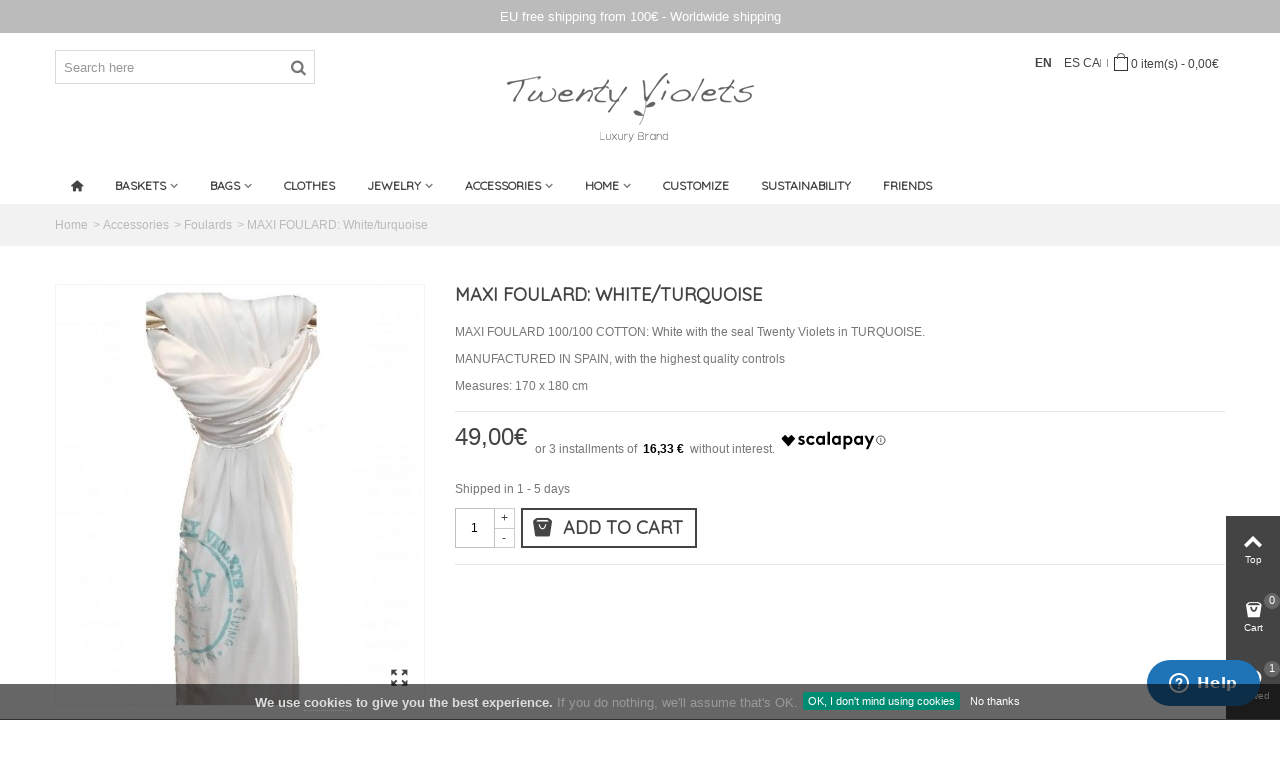

--- FILE ---
content_type: text/html; charset=utf-8
request_url: https://twentyviolets.com/en/foulards/maxi-foulard-verano-blancoturquesa-1319.html
body_size: 12999
content:
<!DOCTYPE HTML> <!--[if lt IE 7]><html class="no-js lt-ie9 lt-ie8 lt-ie7" lang="en"><![endif]--> <!--[if IE 7]><html class="no-js lt-ie9 lt-ie8 ie7" lang="en"><![endif]--> <!--[if IE 8]><html class="no-js lt-ie9 ie8" lang="en"><![endif]--> <!--[if gt IE 8]><html class="no-js ie9" lang="en"><![endif]--><html lang="en"><head><meta charset="utf-8" /><title>MAXI FOULARD: White/turquoise - Twenty Violets - Official Store</title><link href="https://fonts.googleapis.com/css?family=Bubbler+One|Indie+Flower|Quicksand" rel="stylesheet"><link rel="stylesheet" href="/themes/panda/css/font-awesome.min.css" type="text/css" media="all" /><meta name="description" content="MAXI FOULARD 100/100 COTTON: White with the seal Twenty Violets in TURQUOISE. MANUFACTURED IN SPAIN, with the highest quality controls Measures: 170 x 180 cm" /><meta name="robots" content="index,follow" /><meta name="viewport" content="width=device-width, minimum-scale=0.25, maximum-scale=1.6, initial-scale=1.0" /><meta name="apple-mobile-web-app-capable" content="yes" /><link rel="icon" type="image/vnd.microsoft.icon" href="/img/favicon.ico?1649419062" /><link rel="shortcut icon" type="image/x-icon" href="/img/favicon.ico?1649419062" /><link rel="apple-touch-icon" sizes="57x57" href="/modules/stthemeeditor/img/touch-icon-iphone-57.png" /><link rel="apple-touch-icon" sizes="72x72" href="/modules/stthemeeditor/img/touch-icon-iphone-72.png" /><link rel="apple-touch-icon" sizes="114x114" href="/modules/stthemeeditor/img/touch-icon-iphone-114.png" /><link rel="apple-touch-icon" sizes="144x144" href="/modules/stthemeeditor/img/touch-icon-iphone-144.png" /><link rel="stylesheet" href="https://fonts.googleapis.com/css?family=Open+Sans:700?d=20200525_01" type="text/css" media="all" /><link rel="stylesheet" href="https://twentyviolets.com/themes/panda/cache/v_62_8a93b2afebb93edbe987fbc3d4cf3482_all.css?d=20200525_01" type="text/css" media="all" /><link rel="stylesheet" href="https://twentyviolets.com/themes/panda/cache/v_62_6c3056044d55405117350db208966904_print.css?d=20200525_01" type="text/css" media="print" /><link href="https://twentyviolets.com/modules/stthemeeditor/views/css/customer-s1.css" rel="stylesheet" type="text/css" media="all" /><link rel="alternate" type="application/rss+xml" title="MAXI FOULARD: White/turquoise - Twenty Violets - Official Store" href="https://twentyviolets.com/modules/feeder/rss.php?id_category=55&amp;orderby=position&amp;orderway=asc" /><style type="text/css">.st_banner_block_1 .style_content, a.st_banner_block_1 , .st_banner_block_1 .style_content a{color:#ffffff;} .st_banner_block_1 .icon_line:after, .st_banner_block_1 .icon_line:before{background-color:#ffffff;} .st_banner_block_1 .line, .st_banner_block_1 .btn{border-color:#ffffff;}.st_banner_block_2 .style_content, a.st_banner_block_2 , .st_banner_block_2 .style_content a{color:#ffffff;} .st_banner_block_2 .icon_line:after, .st_banner_block_2 .icon_line:before{background-color:#ffffff;} .st_banner_block_2 .line, .st_banner_block_2 .btn{border-color:#ffffff;}.st_banner_block_3 .style_content, a.st_banner_block_3 , .st_banner_block_3 .style_content a{color:#ffffff;} .st_banner_block_3 .icon_line:after, .st_banner_block_3 .icon_line:before{background-color:#ffffff;} .st_banner_block_3 .line, .st_banner_block_3 .btn{border-color:#ffffff;}.st_banner_block_4 .style_content, a.st_banner_block_4 , .st_banner_block_4 .style_content a{color:#ffffff;} .st_banner_block_4 .icon_line:after, .st_banner_block_4 .icon_line:before{background-color:#ffffff;} .st_banner_block_4 .line, .st_banner_block_4 .btn{border-color:#ffffff;}</style><style type="text/css">#easycontent_4 {background-color:#333;}#easycontent_4 .style_content, #easycontent_4 .style_content a{color:#999;} #easycontent_4 .icon_line:after, #easycontent_4 .icon_line:before{background-color:#999;} #easycontent_4 .line{border-color:#999;}#easycontent_4 .style_content a{color:#999;}#easycontent_4 .style_content a:hover{color:#ffffff;}</style><style type="text/css">.stsocial_list li a{color:#ffffff;}.stsocial_list li a:hover{color:#ffffff;}.stsocial_list li a{background-color:#cccccc;}.stsocial_list_footer_bottom .icon-large{font-size:1.166em;}.stsocial_list li a:hover{background-color:#666666;}.stsocial_list_footer_bottom .icon-large{font-size:1.166em;}</style><style type="text/css">#st_mega_menu_wrap #st_ma_81,#st_mega_menu_column_block #st_ma_81{color:#ff0000;}#st_mega_menu_wrap #st_menu_block_81 .ma_level_1,#st_mega_menu_column_block #st_menu_block_81 .ma_level_1{color:#ff0000;}#st_mega_menu_wrap #st_ma_81:hover, #st_mega_menu_wrap #st_menu_81.current .ma_level_0,#st_mega_menu_column_block #st_ma_81:hover, #st_mega_menu_column_block #st_menu_81.current .ma_level_0{color:#000000;}#st_mega_menu_wrap #st_menu_block_81 .ma_level_1:hover,#st_mega_menu_column_block #st_menu_block_81 .ma_level_1:hover{color:#ff0000;}#st_ma_81 .cate_label,#st_mo_ma_81 .cate_label{color:#ff0000;}#st_ma_81 .cate_label,#st_mo_ma_81 .cate_label{background-color:#ffffff;}#st_mega_menu_wrap #st_ma_82,#st_mega_menu_column_block #st_ma_82{color:#ff0000;}#st_mega_menu_wrap #st_menu_block_82 .ma_level_1,#st_mega_menu_column_block #st_menu_block_82 .ma_level_1{color:#ff0000;}#st_mega_menu_wrap #st_ma_82:hover, #st_mega_menu_wrap #st_menu_82.current .ma_level_0,#st_mega_menu_column_block #st_ma_82:hover, #st_mega_menu_column_block #st_menu_82.current .ma_level_0{color:#ff0000;}#st_mega_menu_wrap #st_menu_block_82 .ma_level_1:hover,#st_mega_menu_column_block #st_menu_block_82 .ma_level_1:hover{color:#ff0000;}#st_ma_82 .cate_label,#st_mo_ma_82 .cate_label{background-color:#fff;}#st_mega_menu_wrap #st_ma_83,#st_mega_menu_column_block #st_ma_83{color:#ff0000;}#st_mega_menu_wrap #st_menu_block_83 .ma_level_1,#st_mega_menu_column_block #st_menu_block_83 .ma_level_1{color:#ff0000;}#st_mega_menu_wrap #st_ma_83:hover, #st_mega_menu_wrap #st_menu_83.current .ma_level_0,#st_mega_menu_column_block #st_ma_83:hover, #st_mega_menu_column_block #st_menu_83.current .ma_level_0{color:#ff0000;}#st_mega_menu_wrap #st_menu_block_83 .ma_level_1:hover,#st_mega_menu_column_block #st_menu_block_83 .ma_level_1:hover{color:#ff0000;}#st_ma_83 .cate_label,#st_mo_ma_83 .cate_label{background-color:#ffffff;}#st_mega_menu_wrap #st_ma_84,#st_mega_menu_column_block #st_ma_84{color:#ff0000;}#st_mega_menu_wrap #st_menu_block_84 .ma_level_1,#st_mega_menu_column_block #st_menu_block_84 .ma_level_1{color:#ff0000;}#st_mega_menu_wrap #st_ma_84:hover, #st_mega_menu_wrap #st_menu_84.current .ma_level_0,#st_mega_menu_column_block #st_ma_84:hover, #st_mega_menu_column_block #st_menu_84.current .ma_level_0{color:#ff0000;}#st_mega_menu_wrap #st_menu_block_84 .ma_level_1:hover,#st_mega_menu_column_block #st_menu_block_84 .ma_level_1:hover{color:#ff0000;}#st_ma_84 .cate_label,#st_mo_ma_84 .cate_label{background-color:#ffffff;}#st_mega_menu_wrap #st_ma_100,#st_mega_menu_column_block #st_ma_100{color:#ff0000;}#st_mega_menu_wrap #st_menu_block_100 .ma_level_1,#st_mega_menu_column_block #st_menu_block_100 .ma_level_1{color:#ff0000;}#st_mega_menu_wrap #st_ma_100:hover, #st_mega_menu_wrap #st_menu_100.current .ma_level_0,#st_mega_menu_column_block #st_ma_100:hover, #st_mega_menu_column_block #st_menu_100.current .ma_level_0{color:#ff0000;}#st_mega_menu_wrap #st_menu_block_100 .ma_level_1:hover,#st_mega_menu_column_block #st_menu_block_100 .ma_level_1:hover{color:#ff0000;}</style><meta property="og:site_name" content="Twenty Violets - Official Store" /><meta property="og:url" content="http://twentyviolets.com/en/foulards/maxi-foulard-verano-blancoturquesa-1319.html" /><meta property="og:type" content="product" /><meta property="og:title" content="MAXI FOULARD: White/turquoise - Twenty Violets - Official Store" /><meta property="og:description" content="MAXI FOULARD 100/100 COTTON: White with the seal Twenty Violets in TURQUOISE. MANUFACTURED IN SPAIN, with the highest quality controls Measures: 170 x 180 cm" /><meta property="og:image" content="https://twentyviolets.com/4212-thickbox_default/maxi-foulard-verano-blancoturquesa.jpg" /> <noscript><link href="https://tag.azame.net/tag/style.css" rel="stylesheet" media="all" type="text/css"> </noscript><noscript> <img height="1" width="1" src="https://www.facebook.com/tr?id=1292691944540846&ev=PageView &noscript=1"/> </noscript><meta name="facebook-domain-verification" content="iq9bppyi68om0n4d81czy4o7lqq3q3" /></head><body id="product" class="product product-1319 product-maxi-foulard-verano-blancoturquesa category-55 category-foulards hide-left-column hide-right-column lang_en "> <!--[if lt IE 9]><p class="alert alert-warning">Please upgrade to Internet Explorer version 9 or download Firefox, Opera, Safari or Chrome.</p> <![endif]--><div id="st-container" class="st-container st-effect-0"><div class="st-pusher"><div class="st-content"><div class="st-content-inner"><div id="soy-topbar"><p>EU free shipping from 100&euro; - Worldwide shipping</p></div><div id="body_wrapper"><div class="header-container "> <header id="header"><div id="top_bar" class="nav vertical-s" ><div class="wide_container"><div class="container"><div class="row"><div class="col-xs-12 col-sm-12"> <nav id="nav_left" class="clearfix"><div id="search_block_nav" class=""><div style="margin-top:40px" class=""></div><div><div id="search_block_top" class="top_bar_item clearfix"><form id="searchbox" method="get" action="https://twentyviolets.com/en/search" > <input type="hidden" name="controller" value="search" /> <input type="hidden" name="orderby" value="position" /> <input type="hidden" name="orderway" value="desc" /> <input class="search_query form-control" type="text" id="search_query_top" name="search_query" placeholder="Search here" value="" /> <button type="submit" name="submit_search" class="button-search"> <i class="icon-search-1 icon-large"></i> </button></form></div></div></div><div class="stsocial_list_full_width block"><ul class="social list-inline"><li> <a class="facebook" target="_blank" href="https://www.facebook.com/pages/Twenty-Violets/101537069931479?fref=ts"></a></li><li> <a class="twitter" target="_blank" href="http://www.twitter.com/twentyviolets"></a></li><li> <a class="pinterest" target="_blank" href="https://www.pinterest.com/TwentyVioletsES"></a></li><li> <a class="instagram" target="_blank" href="http://instagram.com/twentyviolets"></a></li></ul></div></nav> <nav id="nav_right" class="clearfix"><div class="shopping_cart top_bar_item shopping_cart_style_1 hidden-sm hidden-xs"> <a href="https://twentyviolets.com/en/quick-order" id="shopping_cart" title="View my shopping cart" rel="nofollow" class="header_item"><div class="ajax_cart_bag"> <span class="ajax_cart_quantity amount_circle ">0</span> <span class="ajax_cart_bg_handle"></span></div> <span class="cart_text">Shopping cart</span> <span class="ajax_cart_quantity">0</span> <span class="ajax_cart_product_txt">item(s)</span> <span class="ajax_cart_split">-</span> <span class="ajax_cart_total"> 0,00€ </span> </a><div id="cart_block" class="cart_block exclusive"><div class="block_content"><div class="cart_block_list"><p class="cart_block_no_products alert alert-warning"> No products</p><div class="cart-prices unvisible"><div class="cart-prices-line first-line"> <span class="price cart_block_shipping_cost ajax_cart_shipping_cost"> Free shipping! </span> <span> Shipping </span></div><div class="cart-prices-line last-line"> <span class="price cart_block_total ajax_block_cart_total">0,00€</span> <span>Total</span></div></div><p class="cart-buttons unvisible "> <a id="button_order_cart" class="btn btn-default" href="https://twentyviolets.com/en/quick-order" title="Check out" rel="nofollow">Check out</a></p></div></div></div></div><a class="login top_bar_item" href="https://twentyviolets.com/en/my-account" rel="nofollow" title="Log in to your customer account"> <span class="header_item">Login</span> </a> <span class="welcome top_bar_item"><span class="header_item">Welcome</span></span><div id="languages-block-top-mod" class="languages-block top_bar_item dropdown_wrap"><div style=" font-weight:bold" class="header_item dropdown_tri_in header_item"> <img style="display:none" src="https://twentyviolets.com/img/l/1.jpg" alt="en" width="16" height="11" class="mar_r4" />EN</div><div class="header_item"><ul style="display:inline"><li class="top_bar_item"> <span class=""><a href="https://twentyviolets.com/es/foulards/maxi-foulard-verano-blancoturquesa-1319.html" title="ES" rel="nofollow"></span></li> <img style="display:none" src="https://twentyviolets.com/img/l/4.jpg" alt="es" width="16" height="11" class="mar_r4" />ES </a></li><li class="top_bar_item"> <span class=""><a href="https://twentyviolets.com/ca/foulards/maxi-foulard-verano-blancoturquesa-1319.html" title="CA" rel="nofollow"></span></li> <img style="display:none" src="https://twentyviolets.com/img/l/7.jpg" alt="ca" width="16" height="11" class="mar_r4" />CA </a></li></ul></div></div><br /></nav></div></div></div></div></div><div id="header_primary"><div class="wide_container"><div class="container"><div id="header_primary_row" class="row"><div id="header_left" class="col-sm-12 col-md-3 clearfix"></div><div id="header_center" class="col-sm-12 col-md-6"> <a id="logo_center" href="http://twentyviolets.com/" title="Twenty Violets - Official Store"> <img class="logo replace-2x" src="https://twentyviolets.com/img/twenty-violets-store-1552755195.jpg" data-2x="https://twentyviolets.com/modules/stthemeeditor/img/c27e35916889dc0a39a3ef9627fbc9cc.png" alt="Twenty Violets - Official Store" width="315" height="124"/> </a></div><div id="header_right" class="col-sm-12 col-md-3"><div id="header_top" class="row"><div id="header_top_right" class="col-sm-12 col-md-12 clearfix text-center"></div></div></div></div></div></div></div> <section id="top_extra"><div class="wide_container boxed_megamenu"><div id="st_mega_menu_container"><div class="container"> <nav id="st_mega_menu_wrap" role="navigation"><ul class="st_mega_menu clearfix mu_level_0"><li id="st_menu_1" class="ml_level_0 m_alignment_0"> <a id="st_ma_1" href="http://twentyviolets.com/" class="ma_level_0 ma_icon" title=""><i class="icon-home"></i></a></li><li id="st_menu_6" class="ml_level_0 m_alignment_1"> <a id="st_ma_6" href="https://twentyviolets.com/en/baskets-3" class="ma_level_0 is_parent" title="Baskets">Baskets</a><div class="stmenu_sub style_wide col-md-4"><div class="row m_column_row"><div id="st_menu_column_20" class="col-md-12"><div id="st_menu_block_52"><ul class="mu_level_1"><li class="ml_level_1"> <a id="st_ma_52" href="https://twentyviolets.com/en/classics-102" title="Classics" class="ma_level_1 ma_item">Classics</a><ul class="mu_level_2"><li class="ml_level_2"> <a href="https://twentyviolets.com/en/large-136" title="LARGE" class="ma_level_2 ma_item ">LARGE</a></li><li class="ml_level_2"> <a href="https://twentyviolets.com/en/medium-long-handle-137" title="MEDIUM (long handle)" class="ma_level_2 ma_item ">MEDIUM (long handle)</a></li><li class="ml_level_2"> <a href="https://twentyviolets.com/en/-with-inner-lining-150" title=" WITH INNER LINING" class="ma_level_2 ma_item "> WITH INNER LINING</a></li><li class="ml_level_2"> <a href="https://twentyviolets.com/en/small-138" title="SMALL" class="ma_level_2 ma_item ">SMALL</a></li></ul></li></ul></div><div id="st_menu_block_53"><ul class="mu_level_1"><li class="ml_level_1"> <a id="st_ma_53" href="https://twentyviolets.com/en/exclusive-101" title="EXCLUSIVE" class="ma_level_1 ma_item">EXCLUSIVE</a><ul class="mu_level_2"><li class="ml_level_2"> <a href="https://twentyviolets.com/en/big-175" title="BIG" class="ma_level_2 ma_item ">BIG</a></li><li class="ml_level_2"> <a href="https://twentyviolets.com/en/large-177" title="LARGE" class="ma_level_2 ma_item ">LARGE</a></li><li class="ml_level_2"> <a href="https://twentyviolets.com/en/with-inner-lining-176" title="WITH INNER LINING" class="ma_level_2 ma_item ">WITH INNER LINING</a></li><li class="ml_level_2"> <a href="https://twentyviolets.com/en/small-178" title="SMALL" class="ma_level_2 ma_item ">SMALL</a></li></ul></li></ul></div></div></div></div></li><li id="st_menu_39" class="ml_level_0 m_alignment_1"> <a id="st_ma_39" href="https://twentyviolets.com/en/spring-summer-bags-131" class="ma_level_0 is_parent" title="Spring/ Summer Bags">Bags</a><div class="stmenu_sub style_wide col-md-4"><div class="row m_column_row"><div id="st_menu_column_19" class="col-md-12"><div id="st_menu_block_51"><ul class="mu_level_1"><li class="ml_level_1"> <a id="st_ma_51" href="https://twentyviolets.com/en/spring-summer-bags-131" title="Spring/ Summer Bags" class="ma_level_1 ma_item">Spring/ Summer Bags</a><ul class="mu_level_2"><li class="ml_level_2"> <a href="https://twentyviolets.com/en/shoulder-bags-132" title="Shoulder Bags" class="ma_level_2 ma_item ">Shoulder Bags</a></li><li class="ml_level_2"> <a href="https://twentyviolets.com/en/hand-bags-133" title="Hand Bags" class="ma_level_2 ma_item ">Hand Bags</a></li><li class="ml_level_2"> <a href="https://twentyviolets.com/en/clutchs-223" title="Clutchs" class="ma_level_2 ma_item ">Clutchs</a></li><li class="ml_level_2"> <a href="https://twentyviolets.com/en/night-172" title="Night" class="ma_level_2 ma_item ">Night</a></li><li class="ml_level_2"> <a href="https://twentyviolets.com/en/bagpack-173" title="Bagpack" class="ma_level_2 ma_item ">Bagpack</a></li><li class="ml_level_2"> <a href="https://twentyviolets.com/en/shoulder-strap-174" title="Shoulder strap" class="ma_level_2 ma_item ">Shoulder strap</a></li><li class="ml_level_2"> <a href="https://twentyviolets.com/en/piel-190" title="Piel" class="ma_level_2 ma_item ">Piel</a></li></ul></li></ul></div></div></div></div></li><li id="st_menu_88" class="ml_level_0 m_alignment_1"> <a id="st_ma_88" href="https://twentyviolets.com/en/clothes-216" class="ma_level_0" title="CLOTHES">CLOTHES</a></li><li id="st_menu_34" class="ml_level_0 m_alignment_1"> <a id="st_ma_34" href="https://twentyviolets.com/en/costume-jewelry-21" class="ma_level_0 is_parent" title="Costume Jewelry">Jewelry</a><div class="stmenu_sub style_wide col-md-4"><div class="row m_column_row"><div id="st_menu_column_17" class="col-md-12"><div id="st_menu_block_43"><ul class="mu_level_1"><li class="ml_level_1"> <a id="st_ma_43" href="https://twentyviolets.com/en/necklaces-22" title="Necklaces" class="ma_level_1 ma_item">Necklaces</a></li></ul></div><div id="st_menu_block_60"><ul class="mu_level_1"><li class="ml_level_1"> <a id="st_ma_60" href="https://twentyviolets.com/en/chokers-164" title="CHOKERS" class="ma_level_1 ma_item">CHOKERS</a></li></ul></div><div id="st_menu_block_44"><ul class="mu_level_1"><li class="ml_level_1"> <a id="st_ma_44" href="https://twentyviolets.com/en/bracelets-23" title="Bracelets" class="ma_level_1 ma_item">Bracelets</a></li></ul></div><div id="st_menu_block_89"><ul class="mu_level_1"><li class="ml_level_1"> <a id="st_ma_89" href="https://twentyviolets.com/en/earring-218" title="Earring" class="ma_level_1 ma_item">Earring</a></li></ul></div><div id="st_menu_block_110"><ul class="mu_level_1"><li class="ml_level_1"> <a id="st_ma_110" href="https://twentyviolets.com/en/rings-231" title="RINGS" class="ma_level_1 ma_item">RINGS</a></li></ul></div><div id="st_menu_block_56"><ul class="mu_level_1"><li class="ml_level_1"> <a id="st_ma_56" href="https://twentyviolets.com/en/top-sellers-jewelry-157" title="TOP SELLERS" class="ma_level_1 ma_item">TOP SELLERS</a></li></ul></div></div></div></div></li><li id="st_menu_35" class="ml_level_0 m_alignment_1"> <a id="st_ma_35" href="https://twentyviolets.com/en/accessories-57" class="ma_level_0 is_parent" title="Accessories">Accessories</a><div class="stmenu_sub style_wide col-md-4"><div class="row m_column_row"><div id="st_menu_column_18" class="col-md-12"><div id="st_menu_block_46"><ul class="mu_level_1"><li class="ml_level_1"> <a id="st_ma_46" href="https://twentyviolets.com/en/hats-56" title="HATS" class="ma_level_1 ma_item">HATS</a></li></ul></div><div id="st_menu_block_78"><ul class="mu_level_1"><li class="ml_level_1"> <a id="st_ma_78" href="https://twentyviolets.com/en/belts-62" title="Belts" class="ma_level_1 ma_item">Belts</a></li></ul></div><div id="st_menu_block_47"><ul class="mu_level_1"><li class="ml_level_1"> <a id="st_ma_47" href="https://twentyviolets.com/en/foulards-55" title="Foulards" class="ma_level_1 ma_item">Foulards</a></li></ul></div><div id="st_menu_block_55"><ul class="mu_level_1"><li class="ml_level_1"> <a id="st_ma_55" href="https://twentyviolets.com/en/towels-154" title="TOWELS" class="ma_level_1 ma_item">TOWELS</a></li></ul></div><div id="st_menu_block_54"><ul class="mu_level_1"><li class="ml_level_1"> <a id="st_ma_54" href="https://twentyviolets.com/en/keychains-152" title="KEYCHAINS" class="ma_level_1 ma_item">KEYCHAINS</a></li></ul></div><div id="st_menu_block_45"><ul class="mu_level_1"><li class="ml_level_1"> <a id="st_ma_45" href="https://twentyviolets.com/en/motorbike-helmets-112" title="Motorbike Helmets" class="ma_level_1 ma_item">Motorbike Helmets</a></li></ul></div></div></div></div></li><li id="st_menu_36" class="ml_level_0 m_alignment_1"> <a id="st_ma_36" href="https://twentyviolets.com/en/twenty-home-24" class="ma_level_0 is_parent" title="Twenty Home">Home</a><div class="stmenu_sub style_wide col-md-4"><div class="row m_column_row"><div id="st_menu_column_16" class="col-md-12"><div id="st_menu_block_40"><ul class="mu_level_1"><li class="ml_level_1"> <a id="st_ma_40" href="https://twentyviolets.com/en/home-baskets-48" title="Home baskets" class="ma_level_1 ma_item">Home baskets</a></li></ul></div><div id="st_menu_block_41"><ul class="mu_level_1"><li class="ml_level_1"> <a id="st_ma_41" href="https://twentyviolets.com/en/carpets-25" title="Carpets" class="ma_level_1 ma_item">Carpets</a></li></ul></div><div id="st_menu_block_42"><ul class="mu_level_1"><li class="ml_level_1"> <a id="st_ma_42" href="https://twentyviolets.com/en/dishes-29" title="Dishes" class="ma_level_1 ma_item">Dishes</a></li></ul></div></div></div></div></li><li id="st_menu_37" class="ml_level_0 m_alignment_0"> <a id="st_ma_37" href="https://twentyviolets.com/en/content/34-personaliza-" class="ma_level_0" title="Customize">Customize</a></li><li id="st_menu_18" class="ml_level_0 m_alignment_0"> <a id="st_ma_18" href="https://twentyviolets.com/en/content/4-mon-twenty" class="ma_level_0" title="MÒN TWENTY">SUSTAINABILITY</a></li><li id="st_menu_19" class="ml_level_0 m_alignment_0"> <a id="st_ma_19" href="http://twentyviolets.com/en/content/16-lookbook" class="ma_level_0" title="Friends">Friends</a></li></ul> </nav></div></div></div> </section> <section id="mobile_bar"><div class="container"><div id="mobile_bar_container" class="clearfix"><div id="mobile_bar_left"><a id="mobile_bar_menu_tri" class="mobile_bar_tri" href="javascript:;" rel="nofollow"> <i class="icon-menu icon_btn icon-1x"></i> <span class="mobile_bar_tri_text">Menu</span> </a></div><div id="mobile_bar_right"></div><div id="mobile_bar_center"><div id="search_block_mobile_bar"><form id="searchbox_mobile_bar" method="get" action="https://twentyviolets.com/en/search" > <input type="hidden" name="controller" value="search" /> <input type="hidden" name="orderby" value="position" /> <input type="hidden" name="orderway" value="desc" /> <input class="search_query form-control" type="text" id="search_query_mobile_bar" name="search_query" placeholder="Search here" value="" /> <button type="submit" name="submit_search" class="button-search"> <i class="icon-search-1 icon-0x"></i> </button></form></div><a id="mobile_bar_cart_tri" class="mobile_bar_tri" href="javascript:;" rel="nofollow"><div class="ajax_cart_bag"> <span class="ajax_cart_quantity amount_circle ">0</span> <span class="ajax_cart_bg_handle"></span></div> <span class="mobile_bar_tri_text">Cart</span> </a></div></div></div> </section> </header></div><div id="breadcrumb_wrapper" class=""><div class="container"><div class="row"><div class="col-xs-12 clearfix"><section class="breadcrumb" xmlns:v="http://rdf.data-vocabulary.org/#"><ul itemprop="breadcrumb"><li typeof="v:Breadcrumb"><a class="home" href="http://twentyviolets.com/" title="Return to Home" rel="v:url" property="v:title">Home</a></li><li class="navigation-pipe">&gt;</li><li typeof="v:Breadcrumb"><a rel="v:url" property="v:title" href="https://twentyviolets.com/en/accessories-57" title="Accessories">Accessories</a></li><li class="navigation-pipe">></li><li typeof="v:Breadcrumb"><a rel="v:url" property="v:title" href="https://twentyviolets.com/en/foulards-55" title="Foulards">Foulards</a></li><li class="navigation-pipe">></li><li typeof="v:Breadcrumb"><span property="v:title">MAXI FOULARD: White/turquoise</span></li></ul> </section></div></div></div></div><div class="columns-container"><div id="columns" class="container"><div class="row"><div id="center_column" class="center_column col-xs-12 col-sm-12"><div itemscope itemtype="http://schema.org/Product"><div class="primary_block row"><div class="pb-left-column col-xs-12 col-sm-4 "><div id="image-block" class="clearfix"><div id="view_full_size"><div id="bigpic_list_frame" class="owl-carousel owl-navigation-lr owl-navigation-rectangle "><div class="item"><div id="bigpic_4212" class=" easyzoom bigpic_item easyzoom--overlay"> <a href="https://twentyviolets.com/4212-thickbox_default/maxi-foulard-verano-blancoturquesa.jpg" data-fancybox-group="other-views" class="fancybox shown" title="MAXI FOULARD SUMMER: White/turquoise" itemprop="url"> <img class="img-responsive" src="https://twentyviolets.com/4212-large_default/maxi-foulard-verano-blancoturquesa.jpg" height="420" width="367" title="MAXI FOULARD SUMMER: White/turquoise" itemprop="image" /> </a></div> <a href="https://twentyviolets.com/4212-thickbox_default/maxi-foulard-verano-blancoturquesa.jpg" data-fancybox-group="other-views" class="span_link no-print fancybox shown" title="View larger"><i class="icon-resize-full icon-0x"></i></a></div><div class="item"><div id="bigpic_4213" class=" easyzoom bigpic_item easyzoom--overlay"> <a href="https://twentyviolets.com/4213-thickbox_default/maxi-foulard-verano-blancoturquesa.jpg" data-fancybox-group="other-views" class="fancybox" title="MAXI FOULARD SUMMER: White/turquoise" itemprop="url"> <img class="img-responsive" src="https://twentyviolets.com/4213-large_default/maxi-foulard-verano-blancoturquesa.jpg" height="420" width="367" title="MAXI FOULARD SUMMER: White/turquoise" itemprop="image" /> </a></div> <a href="https://twentyviolets.com/4213-thickbox_default/maxi-foulard-verano-blancoturquesa.jpg" data-fancybox-group="other-views" class="span_link no-print fancybox" title="View larger"><i class="icon-resize-full icon-0x"></i></a></div></div></div></div><div id="views_block" class="clearfix "><div id="thumbs_list" class="products_slider"><div id="thumbs_list_frame" class="owl-carousel owl-navigation-lr owl-navigation-rectangle "><div id="thumbnail_4212" data-item-nbr="0" class="item"> <a href="javascript:;" title="MAXI FOULARD SUMMER: White/turquoise"> <img class="img-responsive" id="thumb_4212" src="https://twentyviolets.com/4212-small_default/maxi-foulard-verano-blancoturquesa.jpg" alt="MAXI FOULARD SUMMER: White/turquoise" title="MAXI FOULARD SUMMER: White/turquoise" height="80" width="70" itemprop="image" /> </a></div><div id="thumbnail_4213" data-item-nbr="1" class="item"> <a href="javascript:;" title="MAXI FOULARD SUMMER: White/turquoise"> <img class="img-responsive" id="thumb_4213" src="https://twentyviolets.com/4213-small_default/maxi-foulard-verano-blancoturquesa.jpg" alt="MAXI FOULARD SUMMER: White/turquoise" title="MAXI FOULARD SUMMER: White/turquoise" height="80" width="70" itemprop="image" /> </a></div></div></div></div><p class="resetimg clear no-print"> <span id="wrapResetImages" style="display: none;"> <a href="https://twentyviolets.com/en/foulards/maxi-foulard-verano-blancoturquesa-1319.html" name="resetImages"> <i class="icon-repeat"></i> Display all pictures </a> </span></p></div><div class="pb-center-column col-xs-12 col-sm-8 "><div id="product_name_wrap" class=""><h1 itemprop="name" class="heading ">MAXI FOULARD: White/turquoise</h1></div><div class="product_meta_wrap clearfix"><p id="product_reference" class=" unvisible product_meta"> <label class="product_meta_label">Reference: </label> <span class="editable" itemprop="sku"></span></p><p id="product_condition" class=" unvisible product_meta"> <label class="product_meta_label">Condition: </label><link itemprop="itemCondition" href="http://schema.org/NewCondition"/> <span class="editable">New</span></p></div><div id="short_description_block"><div id="short_description_content" class="rte align_justify" itemprop="description"><p>MAXI FOULARD 100/100 COTTON: White with the seal Twenty Violets in TURQUOISE.</p><p>MANUFACTURED IN SPAIN, with the highest quality controls</p><p>Measures: 170 x 180 cm</p></div></div><form id="buy_block" action="https://twentyviolets.com/en/cart" method="post"><p class="hidden"> <input type="hidden" name="token" value="f4f420323ed67b742cd68a528b37c154" /> <input type="hidden" name="id_product" value="1319" id="product_page_product_id" /> <input type="hidden" name="add" value="1" /> <input type="hidden" name="id_product_attribute" id="idCombination" value="" /></p><div class="box-info-product"><div class="content_prices clearfix"><div class="price_box clearfix"><p class="our_price_display pull-left" itemprop="offers" itemscope itemtype="http://schema.org/Offer"><link itemprop="availability" href="http://schema.org/InStock"/> <span id="our_price_display" itemprop="price">49,00€</span><meta itemprop="priceCurrency" content="EUR" /><div id="scalapayPopUpTrigger" style="margin: 0 0 10px 0;min-height:20px;"> <scalapay-widget amount="49" min="0.1" max="300" size="100%" logoSize="100%" priceColor="#000000" logoColor="#000000" logoAlignment="-8px" amountSelectorArray='[&quot;#our_price_display&quot;]' numberOfPayments="3" hideLogo="false" hidePrice="false" priceBoxSelector='' locale="en"> </scalapay-widget></div><style type="text/css">.scalapay_logo_checkout_view{
			display: inline !important;border: none !important;box-shadow: none !important;
			vertical-align: middle !important;
			background: none !important;padding: 0 !important;float: none;width: 90px !important;
		}@media (max-width: 767px)
		{

		.scalapay_logo_checkout_view{
			display: inline !important;border: none !important;box-shadow: none !important;
			vertical-align: middle !important;
			background: none !important;padding: 0 !important;float: none;width: 90px !important;
		}

        }
        
        a#scalapay-api-link {
	
            padding: 33px 40px 34px 150px;
            background-position: 10px;
            
        }
      
        p.payment_module a#scalapay-api-link::after {
           display: block;
           position: absolute;
           right: 15px;
           margin-top: -11px;
           top: 50%;
           font-size: 25px;
           height: 22px;
           width: 14px;
           color: #777;
        }</style></p><p id="old_price" class=" hidden pull-left"> <span id="old_price_display"></span></p></div></div><div class="product_attributes clearfix"><div id="availability_statut" style="display: none;"> <span id="availability_value"></span></div><div class="warning_inline mar_t4" id="last_quantities" style="display: none" >Warning: Last items in stock!</div><div id="availability_date" style="display: none;"> <span id="availability_date_label">Availability date:</span> <span id="availability_date_value"></span></div><div id="oosHook" style="display: none;"></div></div><p id="delivery-time">Shipped in 1 - 5 days</p><div class="box-cart-bottom"><div class="qt_cart_box clearfix "><p id="quantity_wanted_p"> <span class="quantity_input_wrap clearfix"> <a href="#" data-field-qty="qty" class="product_quantity_down">-</a> <input type="text" name="qty" id="quantity_wanted" class="text" value="1" /> <a href="#" data-field-qty="qty" class="product_quantity_up">+</a> </span></p><div id="add_to_cart_wrap" class=""><p id="add_to_cart" class="buttons_bottom_block no-print"> <button type="submit" name="Submit" class="btn btn-medium btn_primary exclusive"> <span>Add to cart</span> </button></p></div></div><p id="minimal_quantity_wanted_p" style="display: none;"> The minimum purchase order quantity for the product is <b id="minimal_quantity_label">1</b></p></div></div></form><div id="product_actions_wrap" class="clearfix"><div class="addthis_toolbox addthis_default_style mar_b1"> <a class="addthis_button_facebook_like" fb:like:layout="button_count"></a> <a class="addthis_button_tweet"></a> <a class="addthis_button_pinterest_pinit"></a> <a class="addthis_counter addthis_pill_style"></a></div>  </div></div></div> <section id="productscategory-products_block_center" class="page-product-box blockproductscategory products_block block section"><h3 class="title_block "><span>Other products in the same category</span></h3><div id="productscategory-itemslider" class="products_slider"><div class="slides remove_after_init owl-navigation-tr"><div class="ajax_block_product first_item"><div class="pro_first_box"> <a href="https://twentyviolets.com/en/foulards/foulardbufanda-leopardo-2389.html" title="FOULARD/BUFANDA LEOPARDO" class="product_image"><img src="https://twentyviolets.com/10804-home_default/foulardbufanda-leopardo.jpg" alt="FOULARD/BUFANDA LEOPARDO" class="replace-2x img-responsive front-image" width="355" height="406" /> <span class="on_sale"><i>Sale</i></span> </a></div><div class="pro_second_box"><p class="s_title_block "><a href="https://twentyviolets.com/en/foulards/foulardbufanda-leopardo-2389.html" title="FOULARD/BUFANDA LEOPARDO">FOULARD/BUFANDA LEOPARDO</a></p></div></div><div class="ajax_block_product item"><div class="pro_first_box"> <a href="https://twentyviolets.com/en/foulards/foulard-pom-pom-2391.html" title="FOULARD POM POM" class="product_image"><img src="https://twentyviolets.com/10810-home_default/foulard-pom-pom.jpg" alt="FOULARD POM POM" class="replace-2x img-responsive front-image" width="355" height="406" /> <span class="on_sale"><i>Sale</i></span> </a></div><div class="pro_second_box"><p class="s_title_block "><a href="https://twentyviolets.com/en/foulards/foulard-pom-pom-2391.html" title="FOULARD POM POM">FOULARD POM POM</a></p></div></div><div class="ajax_block_product item"><div class="pro_first_box"> <a href="https://twentyviolets.com/en/ropa-inv23/bufanda-maxi-2397.html" title="BUFANDA MAXI" class="product_image"><img src="https://twentyviolets.com/10851-home_default/bufanda-maxi.jpg" alt="BUFANDA MAXI" class="replace-2x img-responsive front-image" width="355" height="406" /> <span class="on_sale"><i>Sale</i></span> </a></div><div class="pro_second_box"><p class="s_title_block "><a href="https://twentyviolets.com/en/ropa-inv23/bufanda-maxi-2397.html" title="BUFANDA MAXI">BUFANDA MAXI</a></p></div></div><div class="ajax_block_product item"><div class="pro_first_box"> <a href="https://twentyviolets.com/en/foulards/maxi-foulard-verano-gris-negro-921.html" title="TWENTY MAXI FOULARD : Gray/Black" class="product_image"><img src="https://twentyviolets.com/4216-home_default/maxi-foulard-verano-gris-negro.jpg" alt="TWENTY MAXI FOULARD : Gray/Black" class="replace-2x img-responsive front-image" width="355" height="406" /> </a></div><div class="pro_second_box"><p class="s_title_block "><a href="https://twentyviolets.com/en/foulards/maxi-foulard-verano-gris-negro-921.html" title="TWENTY MAXI FOULARD : Gray/Black">TWENTY MAXI FOULARD : Gray/Black</a></p></div></div><div class="ajax_block_product item"><div class="pro_first_box"> <a href="https://twentyviolets.com/en/foulards/maxi-foulard-verano-kakioro-920.html" title="TWENTY MAXI FOULARD : Kaki/Gold" class="product_image"><img src="https://twentyviolets.com/4218-home_default/maxi-foulard-verano-kakioro.jpg" alt="TWENTY MAXI FOULARD : Kaki/Gold" class="replace-2x img-responsive front-image" width="355" height="406" /> </a></div><div class="pro_second_box"><p class="s_title_block "><a href="https://twentyviolets.com/en/foulards/maxi-foulard-verano-kakioro-920.html" title="TWENTY MAXI FOULARD : Kaki/Gold">TWENTY MAXI FOULARD : Kaki/Gold</a></p></div></div><div class="ajax_block_product item"><div class="pro_first_box"> <a href="https://twentyviolets.com/en/foulards/maxi-foulard-verano-919.html" title="MAXI FOULARD : White/Gold" class="product_image"><img src="https://twentyviolets.com/4214-home_default/maxi-foulard-verano.jpg" alt="MAXI FOULARD : White/Gold" class="replace-2x img-responsive front-image" width="355" height="406" /> </a></div><div class="pro_second_box"><p class="s_title_block "><a href="https://twentyviolets.com/en/foulards/maxi-foulard-verano-919.html" title="MAXI FOULARD : White/Gold">MAXI FOULARD : White/Gold</a></p></div></div><div class="ajax_block_product last_item"><div class="pro_first_box"> <a href="https://twentyviolets.com/en/foulards/maxi-foulard-verano-blancorosa-923.html" title="MAXI FOULARD: White/Pink" class="product_image"><img src="https://twentyviolets.com/4220-home_default/maxi-foulard-verano-blancorosa.jpg" alt="MAXI FOULARD: White/Pink" class="replace-2x img-responsive front-image" width="355" height="406" /> </a></div><div class="pro_second_box"><p class="s_title_block "><a href="https://twentyviolets.com/en/foulards/maxi-foulard-verano-blancorosa-923.html" title="MAXI FOULARD: White/Pink">MAXI FOULARD: White/Pink</a></p></div></div></div></section></div></div></div></div></div> <footer id="footer" class="footer-container"> <section id="footer-secondary"><div class="wide_container"><div class="container"><div class="row"> <section id="easycontent_4" class=" easycontent col-xs-12 col-sm-3 block"> <a href="javascript:;" class="opener visible-xs">&nbsp;</a><h3 class="title_block"> Contact us</h3><div class="style_content footer_block_content text-left "><p><strong>Twenty Violets Showroom & Official Store</strong></p><div class="clearfix mar_b6 easycontent_s3">C/ Balmes 369, 08006, Barcelona</div><div class="clearfix mar_b6 easycontent_s3">Contact phone numbers:&nbsp;</div><div class="clearfix mar_b6 easycontent_s3">93 418 10 43</div><div class="clearfix mar_b6 easycontent_s3">638 019 156</div><div class="clearfix mar_b6 easycontent_s3">info@twentyviolets.com</div></div> </section><section id="multilink_2" class="stlinkgroups_links_footer col-xs-12 col-sm-2-4 block "> <a href="javascript:;" class="opener visible-xs">&nbsp;</a><h3 class="title_block"> <i class="icon-ok-1 icon-mar-r4"></i>Support</h3><ul class="footer_block_content bullet custom_links_list"><li> <a href="https://twentyviolets.com/en/content/36-sobre-nosotros" title="Sobre nosotros" rel="nofollow" > About Us </a></li><li> <a href="" title="Contact Us" > Contact Us </a></li><li> <a href="https://twentyviolets.com/en/content/8-shops" title="Shops" rel="nofollow" > Store Contact and Information </a></li><li> <a href="https://twentyviolets.com/en/content/28-wholesale-inquiries" title="Wholesale Inquiries" > Wholesale Inquiries </a></li><li> <a href="https://twentyviolets.com/en/content/2-terms-and-conditions" title="Terms and conditions" rel="nofollow" > Terms and Conditions </a></li><li> <a href="https://twentyviolets.com/en/content/3-privacy-policy" title="PRIVACY POLICY" rel="nofollow" > Data protection </a></li><li> <a href="https://twentyviolets.com/en/content/5-returns-exchanges" title="RETURNS &amp; EXCHANGES" rel="nofollow" > Exchanges and Returns </a></li></ul> </section> <section id="multilink_3" class="stlinkgroups_links_footer col-xs-12 col-sm-2-4 block "> <a href="javascript:;" class="opener visible-xs">&nbsp;</a><h3 class="title_block"> <i class="icon-th-list icon-mar-r4"></i>Catalog</h3><ul class="footer_block_content bullet custom_links_list"><li> <a href="https://twentyviolets.com/en/prices-drop" title="Specials" > Specials </a></li><li> <a href="https://twentyviolets.com/en/new-products" title="New products" > New products </a></li><li> <a href="https://twentyviolets.com/en/best-sales" title="Top sellers" > Top sellers </a></li></ul> </section> <section id="multilink_4" class="stlinkgroups_links_footer col-xs-12 col-sm-2-4 block "> <a href="javascript:;" class="opener visible-xs">&nbsp;</a><h3 class="title_block"> <i class="icon-user-1 icon-mar-r4"></i>My Account</h3><ul class="footer_block_content bullet custom_links_list"><li> <a href="https://twentyviolets.com/en/my-account" title="Manage my customer account" > My account </a></li><li> <a href="https://twentyviolets.com/en/order-history" title="My orders" > My orders </a></li><li> <a href="https://twentyviolets.com/en/addresses" title="My addresses" > My addresses </a></li></ul> </section></div></div></div> </section><div id="footer-bottom"><div class="wide_container"><div class="container"><div class="row"><div class="col-xs-12 col-sm-12 clearfix"> <aside id="footer_bottom_left">&copy; 2014 Powered by Presta Shop&trade;. All Rights Reserved </aside> <aside id="footer_bottom_right"> <img src="/modules/stthemeeditor/img/payment-options.png" alt="Payment methods" /> </aside></div></div></div></div></div> </footer></div><div id="st-content-inner-after" data-version="1-6-0-9-1-0-2"></div></div></div><div id="st-pusher-after"></div></div> <nav class="st-menu" id="side_products_cart"><div class="divscroll"><div class="wrapperscroll"><div class="st-menu-header"><h3 class="st-menu-title">Shopping cart</h3> <a href="javascript:;" class="close_right_side" title="Close"><i class="icon-angle-double-right icon-0x"></i></a></div><div id="side_cart_block" class="cart_block exclusive"><div class="block_content"><div class="cart_block_list"><p class="cart_block_no_products alert alert-warning"> No products</p><div class="cart-prices unvisible"><div class="cart-prices-line first-line"> <span class="price cart_block_shipping_cost ajax_cart_shipping_cost"> Free shipping! </span> <span> Shipping </span></div><div class="cart-prices-line last-line"> <span class="price cart_block_total ajax_block_cart_total">0,00€</span> <span>Total</span></div></div><div class="cart-buttons unvisible row"><div class="col-xs-6"> <span class="side_continue btn btn-default btn-bootstrap" title="Close"> Close </span></div><div class="col-xs-6"> <a id="button_order_cart" class="btn btn-default btn-bootstrap" href="https://twentyviolets.com/en/quick-order" title="Check out" rel="nofollow">Check out <i class="icon-star icon_btn"></i></a></div></div></div></div></div></div></div> </nav><div class="st-menu st-menu-right" id="side_stmobilemenu"><div class="divscroll"><div class="wrapperscroll"><div class="st-menu-header"><h3 class="st-menu-title">Menu</h3> <a href="javascript:;" class="close_right_side" title="Close"><i class="icon-angle-double-left icon-0x"></i></a></div><div id="st_mobile_menu" class="stmobilemenu_box"><ul class="mo_mu_level_0"><li class="mo_ml_level_0"> <a id="st_mo_ma_1" href="http://twentyviolets.com/" class="mo_ma_level_0" title=""><i class="icon-home"></i></a></li><li class="mo_ml_level_0"> <a id="st_mo_ma_6" href="https://twentyviolets.com/en/baskets-3" class="mo_ma_level_0" title="Baskets">Baskets</a> <span class="opener">&nbsp;</span><ul class="mo_mu_level_1 mo_sub_ul"><li class="mo_ml_level_1 mo_sub_li"> <a id="st_mo_ma_52" href="https://twentyviolets.com/en/classics-102" title="Classics" class="mo_ma_level_1 mo_sub_a">Classics</a> <span class="opener">&nbsp;</span><ul class="mo_sub_ul mo_mu_level_2"><li class="mo_sub_li mo_ml_level_2"> <a href="https://twentyviolets.com/en/large-136" title="LARGE" class="mo_sub_a mo_ma_level_2 ma_item ">LARGE</a></li><li class="mo_sub_li mo_ml_level_2"> <a href="https://twentyviolets.com/en/medium-long-handle-137" title="MEDIUM (long handle)" class="mo_sub_a mo_ma_level_2 ma_item ">MEDIUM (long handle)</a></li><li class="mo_sub_li mo_ml_level_2"> <a href="https://twentyviolets.com/en/-with-inner-lining-150" title=" WITH INNER LINING" class="mo_sub_a mo_ma_level_2 ma_item "> WITH INNER LINING</a></li><li class="mo_sub_li mo_ml_level_2"> <a href="https://twentyviolets.com/en/small-138" title="SMALL" class="mo_sub_a mo_ma_level_2 ma_item ">SMALL</a></li></ul></li></ul><ul class="mo_mu_level_1 mo_sub_ul"><li class="mo_ml_level_1 mo_sub_li"> <a id="st_mo_ma_53" href="https://twentyviolets.com/en/exclusive-101" title="EXCLUSIVE" class="mo_ma_level_1 mo_sub_a">EXCLUSIVE</a> <span class="opener">&nbsp;</span><ul class="mo_sub_ul mo_mu_level_2"><li class="mo_sub_li mo_ml_level_2"> <a href="https://twentyviolets.com/en/big-175" title="BIG" class="mo_sub_a mo_ma_level_2 ma_item ">BIG</a></li><li class="mo_sub_li mo_ml_level_2"> <a href="https://twentyviolets.com/en/large-177" title="LARGE" class="mo_sub_a mo_ma_level_2 ma_item ">LARGE</a></li><li class="mo_sub_li mo_ml_level_2"> <a href="https://twentyviolets.com/en/with-inner-lining-176" title="WITH INNER LINING" class="mo_sub_a mo_ma_level_2 ma_item ">WITH INNER LINING</a></li><li class="mo_sub_li mo_ml_level_2"> <a href="https://twentyviolets.com/en/small-178" title="SMALL" class="mo_sub_a mo_ma_level_2 ma_item ">SMALL</a></li></ul></li></ul></li><li class="mo_ml_level_0"> <a id="st_mo_ma_39" href="https://twentyviolets.com/en/spring-summer-bags-131" class="mo_ma_level_0" title="Spring/ Summer Bags">Bags</a> <span class="opener">&nbsp;</span><ul class="mo_mu_level_1 mo_sub_ul"><li class="mo_ml_level_1 mo_sub_li"> <a id="st_mo_ma_51" href="https://twentyviolets.com/en/spring-summer-bags-131" title="Spring/ Summer Bags" class="mo_ma_level_1 mo_sub_a">Spring/ Summer Bags</a> <span class="opener">&nbsp;</span><ul class="mo_sub_ul mo_mu_level_2"><li class="mo_sub_li mo_ml_level_2"> <a href="https://twentyviolets.com/en/shoulder-bags-132" title="Shoulder Bags" class="mo_sub_a mo_ma_level_2 ma_item ">Shoulder Bags</a></li><li class="mo_sub_li mo_ml_level_2"> <a href="https://twentyviolets.com/en/hand-bags-133" title="Hand Bags" class="mo_sub_a mo_ma_level_2 ma_item ">Hand Bags</a></li><li class="mo_sub_li mo_ml_level_2"> <a href="https://twentyviolets.com/en/clutchs-223" title="Clutchs" class="mo_sub_a mo_ma_level_2 ma_item ">Clutchs</a></li><li class="mo_sub_li mo_ml_level_2"> <a href="https://twentyviolets.com/en/night-172" title="Night" class="mo_sub_a mo_ma_level_2 ma_item ">Night</a></li><li class="mo_sub_li mo_ml_level_2"> <a href="https://twentyviolets.com/en/bagpack-173" title="Bagpack" class="mo_sub_a mo_ma_level_2 ma_item ">Bagpack</a></li><li class="mo_sub_li mo_ml_level_2"> <a href="https://twentyviolets.com/en/shoulder-strap-174" title="Shoulder strap" class="mo_sub_a mo_ma_level_2 ma_item ">Shoulder strap</a></li><li class="mo_sub_li mo_ml_level_2"> <a href="https://twentyviolets.com/en/piel-190" title="Piel" class="mo_sub_a mo_ma_level_2 ma_item ">Piel</a></li></ul></li></ul></li><li class="mo_ml_level_0"> <a id="st_mo_ma_88" href="https://twentyviolets.com/en/clothes-216" class="mo_ma_level_0" title="CLOTHES">CLOTHES</a></li><li class="mo_ml_level_0"> <a id="st_mo_ma_34" href="https://twentyviolets.com/en/costume-jewelry-21" class="mo_ma_level_0" title="Costume Jewelry">Jewelry</a> <span class="opener">&nbsp;</span><ul class="mo_mu_level_1 mo_sub_ul"><li class="mo_ml_level_1 mo_sub_li"> <a id="st_mo_ma_43" href="https://twentyviolets.com/en/necklaces-22" title="Necklaces" class="mo_ma_level_1 mo_sub_a">Necklaces</a></li></ul><ul class="mo_mu_level_1 mo_sub_ul"><li class="mo_ml_level_1 mo_sub_li"> <a id="st_mo_ma_60" href="https://twentyviolets.com/en/chokers-164" title="CHOKERS" class="mo_ma_level_1 mo_sub_a">CHOKERS</a></li></ul><ul class="mo_mu_level_1 mo_sub_ul"><li class="mo_ml_level_1 mo_sub_li"> <a id="st_mo_ma_44" href="https://twentyviolets.com/en/bracelets-23" title="Bracelets" class="mo_ma_level_1 mo_sub_a">Bracelets</a></li></ul><ul class="mo_mu_level_1 mo_sub_ul"><li class="mo_ml_level_1 mo_sub_li"> <a id="st_mo_ma_89" href="https://twentyviolets.com/en/earring-218" title="Earring" class="mo_ma_level_1 mo_sub_a">Earring</a></li></ul><ul class="mo_mu_level_1 mo_sub_ul"><li class="mo_ml_level_1 mo_sub_li"> <a id="st_mo_ma_110" href="https://twentyviolets.com/en/rings-231" title="RINGS" class="mo_ma_level_1 mo_sub_a">RINGS</a></li></ul><ul class="mo_mu_level_1 mo_sub_ul"><li class="mo_ml_level_1 mo_sub_li"> <a id="st_mo_ma_56" href="https://twentyviolets.com/en/top-sellers-jewelry-157" title="TOP SELLERS" class="mo_ma_level_1 mo_sub_a">TOP SELLERS</a></li></ul></li><li class="mo_ml_level_0"> <a id="st_mo_ma_35" href="https://twentyviolets.com/en/accessories-57" class="mo_ma_level_0" title="Accessories">Accessories</a> <span class="opener">&nbsp;</span><ul class="mo_mu_level_1 mo_sub_ul"><li class="mo_ml_level_1 mo_sub_li"> <a id="st_mo_ma_46" href="https://twentyviolets.com/en/hats-56" title="HATS" class="mo_ma_level_1 mo_sub_a">HATS</a></li></ul><ul class="mo_mu_level_1 mo_sub_ul"><li class="mo_ml_level_1 mo_sub_li"> <a id="st_mo_ma_78" href="https://twentyviolets.com/en/belts-62" title="Belts" class="mo_ma_level_1 mo_sub_a">Belts</a></li></ul><ul class="mo_mu_level_1 mo_sub_ul"><li class="mo_ml_level_1 mo_sub_li"> <a id="st_mo_ma_47" href="https://twentyviolets.com/en/foulards-55" title="Foulards" class="mo_ma_level_1 mo_sub_a">Foulards</a></li></ul><ul class="mo_mu_level_1 mo_sub_ul"><li class="mo_ml_level_1 mo_sub_li"> <a id="st_mo_ma_55" href="https://twentyviolets.com/en/towels-154" title="TOWELS" class="mo_ma_level_1 mo_sub_a">TOWELS</a></li></ul><ul class="mo_mu_level_1 mo_sub_ul"><li class="mo_ml_level_1 mo_sub_li"> <a id="st_mo_ma_54" href="https://twentyviolets.com/en/keychains-152" title="KEYCHAINS" class="mo_ma_level_1 mo_sub_a">KEYCHAINS</a></li></ul><ul class="mo_mu_level_1 mo_sub_ul"><li class="mo_ml_level_1 mo_sub_li"> <a id="st_mo_ma_45" href="https://twentyviolets.com/en/motorbike-helmets-112" title="Motorbike Helmets" class="mo_ma_level_1 mo_sub_a">Motorbike Helmets</a></li></ul></li><li class="mo_ml_level_0"> <a id="st_mo_ma_36" href="https://twentyviolets.com/en/twenty-home-24" class="mo_ma_level_0" title="Twenty Home">Home</a> <span class="opener">&nbsp;</span><ul class="mo_mu_level_1 mo_sub_ul"><li class="mo_ml_level_1 mo_sub_li"> <a id="st_mo_ma_40" href="https://twentyviolets.com/en/home-baskets-48" title="Home baskets" class="mo_ma_level_1 mo_sub_a">Home baskets</a></li></ul><ul class="mo_mu_level_1 mo_sub_ul"><li class="mo_ml_level_1 mo_sub_li"> <a id="st_mo_ma_41" href="https://twentyviolets.com/en/carpets-25" title="Carpets" class="mo_ma_level_1 mo_sub_a">Carpets</a></li></ul><ul class="mo_mu_level_1 mo_sub_ul"><li class="mo_ml_level_1 mo_sub_li"> <a id="st_mo_ma_42" href="https://twentyviolets.com/en/dishes-29" title="Dishes" class="mo_ma_level_1 mo_sub_a">Dishes</a></li></ul></li><li class="mo_ml_level_0"> <a id="st_mo_ma_37" href="https://twentyviolets.com/en/content/34-personaliza-" class="mo_ma_level_0" title="Customize">Customize</a></li><li class="mo_ml_level_0"> <a id="st_mo_ma_18" href="https://twentyviolets.com/en/content/4-mon-twenty" class="mo_ma_level_0" title="MÒN TWENTY">SUSTAINABILITY</a></li><li class="mo_ml_level_0"> <a id="st_mo_ma_19" href="http://twentyviolets.com/en/content/16-lookbook" class="mo_ma_level_0" title="Friends">Friends</a></li></ul></div></div></div></div><div class="st-menu" id="side_viewed"><div class="divscroll"><div class="wrapperscroll"><div class="st-menu-header"><h3 class="st-menu-title">Recently Viewed</h3> <a href="javascript:;" class="close_right_side" title="Close"><i class="icon-angle-double-right icon-0x"></i></a></div><div id="viewed_box"><div id="viewed-products_block_side" class="block"><div class="products-block"><ul class="pro_big_list"><li class="pro_big_box clearfix last_item"> <a class="pro_big_top products-block-image" href="https://twentyviolets.com/en/foulards/maxi-foulard-verano-blancoturquesa-1319.html" title="More about MAXI FOULARD: White/turquoise" > <img class="replace-2x img-responsive" src="https://twentyviolets.com/4212-home_default/maxi-foulard-verano-blancoturquesa.jpg" alt="MAXI FOULARD SUMMER: White/turquoise" width="355" height="406" /> </a><div class="pro_big_bottom product-content"><p class="s_title_block nohidden"> <a class="product-name" href="https://twentyviolets.com/en/foulards/maxi-foulard-verano-blancoturquesa-1319.html" title="More about MAXI FOULARD: White/turquoise"> MAXI FOULARD: White/turquoise </a></p></div></li></ul></div></div></div></div></div></div><div id="rightbar" class="rightbar_3 rightbar_columns_0"><div id="to_top_wrap" class="rightbar_wrap"> <a href="#top_bar" id="to_top_btn" class="icon_wrap disabled" title="Back to top"><i class="icon-up-open-2 icon-0x"></i><span class="icon_text">Top</span></a></div><div id="rightbar_cart" class="rightbar_wrap"> <a id="rightbar-shopping_cart" href="https://twentyviolets.com/en/quick-order" class="rightbar_tri icon_wrap" title="View my shopping cart"> <i class="icon-glyph icon_btn icon-0x"></i> <span class="icon_text">Cart</span> <span class="ajax_cart_quantity amount_circle simple_hidden ">0</span> </a></div><div id="rightbar_viewed" class="rightbar_wrap"> <a id="rightbar_viewed_btn" href="javascript:;" class="rightbar_tri icon_wrap" title="Recently Viewed"> <i class="icon-history icon-0x"></i> <span class="icon_text">Viewed</span> <span class="products_viewed_nbr amount_circle ">1</span> </a></div></div><div id="leftbar"></div></div>
<script type="text/javascript">/* <![CDATA[ */;var CUSTOMIZE_TEXTFIELD=1;var FancyboxI18nClose='Close';var FancyboxI18nNext='Next';var FancyboxI18nPrev='Previous';var PS_CATALOG_MODE=false;var addtocart_animation=4;var ajax_allowed=true;var ajaxsearch=true;var allowBuyWhenOutOfStock=true;var attribute_anchor_separator='-';var attributesCombinations=[];var availableLaterValue='';var availableNowValue='';var baseDir='https://twentyviolets.com/';var baseUri='https://twentyviolets.com/';var blocksearch_type='top';var cart_size_height=51;var cart_size_width=45;var click_on_header_cart=0;var comparator_max_item=0;var comparedProductsIds=[];var contentOnly=false;var currencyBlank=0;var currencyFormat=2;var currencyRate=1;var currencySign='€';var currentDate='2026-02-02 20:46:00';var customerGroupWithoutTax=false;var customizationFields=false;var customizationIdMessage='Customization #';var default_eco_tax=0;var delete_txt='Delete';var discount_percentage=0;var discount_percentage_off='Off';var discount_percentage_save='Save';var displayList=false;var displayPrice=0;var doesntExist='This combination does not exist for this product. Please select another combination.';var doesntExistNoMore='This product is no longer in stock';var doesntExistNoMoreBut='with those attributes but is available with others.';var ecotaxTax_rate=0;var fieldRequired=' js=1}';var freeProductTranslation='Free!';var freeShippingTranslation='Free shipping!';var generated_date=1770061560;var group_reduction=0;var hover_display_cp=1;var idDefaultImage=4212;var id_lang=1;var id_product=1319;var img_dir='https://twentyviolets.com/themes/panda/img/';var img_prod_dir='https://twentyviolets.com/img/p/';var img_ps_dir='https://twentyviolets.com/img/';var instantsearch=false;var isGuest=0;var isLogged=0;var isMobile=false;var jqZoomEnabled=false;var maxQuantityToAllowDisplayOfLastQuantityMessage=0;var max_item='You cannot add more than 0 product(s) to the product comparison';var min_item='Please select at least one product';var minimalQuantity=1;var noTaxForThisProduct=false;var oosHookJsCodeFunctions=[];var page_name='product';var priceDisplayMethod=0;var priceDisplayPrecision=2;var productAvailableForOrder=true;var productBasePriceTaxExcl=40.495868;var productBasePriceTaxExcluded=40.495868;var productHasAttributes=false;var productPrice=49;var productPriceTaxExcluded=40.495868;var productPriceWithoutReduction=49;var productReference='';var productShowPrice=true;var productUnitPriceRatio=0;var product_fileButtonHtml='Choose File';var product_fileDefaultHtml='No file selected';var product_specific_price=[];var quantitiesDisplayAllowed=false;var quantityAvailable=0;var quickView=false;var quickViewCaller=null;var reduction_percent=0;var reduction_price=0;var removingLinkText='remove this product from my cart';var roundMode=2;var search_url='https://twentyviolets.com/en/search';var specific_currency=false;var specific_price=0;var st_is_mobile_device=false;var st_is_rtl=0;var st_responsive=1;var st_responsive_max=1;var st_retina=1;var static_token='f4f420323ed67b742cd68a528b37c154';var sticky_option=1;var stock_management=1;var taxRate=21;var token='f4f420323ed67b742cd68a528b37c154';var uploading_in_progress='Uploading in progress, please be patient.';var usingSecureMode=true;/* ]]> */</script><script type="text/javascript" src="https://twentyviolets.com/themes/panda/cache/v_54_7bc4964226334d523285fb82a2ff088a.js"></script> <script type="text/javascript" src="https://cdn.scalapay.com/js/scalapay-widget/webcomponents-bundle.js"></script> <script type="text/javascript" src="https://cdn.scalapay.com/js/scalapay-widget/scalapay-widget.js"></script> <script type="text/javascript" src="https://tag.azame.net/tag/script.js"></script> <script type="text/javascript" src="https://s7.addthis.com/js/300/addthis_widget.js#pubid=xa-516bd96831c30839"></script> <script type="text/javascript">/* <![CDATA[ */;function updateFormDatas(){var nb=$('#quantity_wanted').val();var id=$('#idCombination').val();$('.paypal_payment_form input[name=quantity]').val(nb);$('.paypal_payment_form input[name=id_p_attr]').val(id);}$(document).ready(function(){var baseDirPP=baseDir.replace('http:','https:');if($('#in_context_checkout_enabled').val()!=1){$(document).on('click','#payment_paypal_express_checkout',function(){$('#paypal_payment_form_cart').submit();return false;});}var jquery_version=$.fn.jquery.split('.');if(jquery_version[0]>=1&&jquery_version[1]>=7){$('body').on('submit',".paypal_payment_form",function(){updateFormDatas();});}else{$('.paypal_payment_form').live('submit',function(){updateFormDatas();});}function displayExpressCheckoutShortcut(){var id_product=$('input[name="id_product"]').val();var id_product_attribute=$('input[name="id_product_attribute"]').val();$.ajax({type:"GET",url:baseDirPP+'/modules/paypal/express_checkout/ajax.php',data:{get_qty:"1",id_product:id_product,id_product_attribute:id_product_attribute},cache:false,success:function(result){if(result=='1'){$('#container_express_checkout').slideDown();}else{$('#container_express_checkout').slideUp();}return true;}});}$('select[name^="group_"]').change(function(){setTimeout(function(){displayExpressCheckoutShortcut()},500);});$('.color_pick').click(function(){setTimeout(function(){displayExpressCheckoutShortcut()},500);});if($('body#product').length>0){setTimeout(function(){displayExpressCheckoutShortcut()},500);}var modulePath='modules/paypal';var subFolder='/integral_evolution';var fullPath=baseDirPP+modulePath+subFolder;var confirmTimer=false;if($('form[target="hss_iframe"]').length==0){if($('select[name^="group_"]').length>0)displayExpressCheckoutShortcut();return false;}else{checkOrder();}function checkOrder(){if(confirmTimer==false)confirmTimer=setInterval(getOrdersCount,1000);}});;blog_flexslider_options={autoPlay:false,slideSpeed:400,stopOnHover:true,};;var user_options={"cookieTop":"","messageContent1":"We use","messageContent2":"cookies","messageContent3":"to give you the best experience.","messageContent4":"If you do nothing, we'll assume that's OK.","cookieUrl":"index.php?id_cms=18&controller=cms","redirectLink":"http://www.google.es/","okText":"OK, I don't mind using cookies","notOkText":"No thanks","nothanks":"on","cookieName":"prestashopcookieslaw","cookiePath":"/","cookieDomain":"https://twentyviolets.com","ajaxUrl":"https://twentyviolets.com/modules/cookieslaw/cookie_ajax.php","cookieNoClickAccept":""};;(window.gaDevIds=window.gaDevIds||[]).push('d6YPbH');(function(i,s,o,g,r,a,m){i['GoogleAnalyticsObject']=r;i[r]=i[r]||function(){(i[r].q=i[r].q||[]).push(arguments)},i[r].l=1*new Date();a=s.createElement(o),m=s.getElementsByTagName(o)[0];a.async=1;a.src=g;m.parentNode.insertBefore(a,m)})(window,document,'script','//www.google-analytics.com/analytics.js','ga');ga('create','UA-108428947-1','auto');ga('require','ec');;window.azameoSite="twentyvioletscom";;window.$zopim||(function(d,s){var z=$zopim=function(c){z._.push(c)},$=z.s=d.createElement(s),e=d.getElementsByTagName(s)[0];z.set=function(o){z.set._.push(o)};z._=[];z.set._=[];$.async=!0;$.setAttribute('charset','utf-8');$.src='https://v2.zopim.com/?5EX0qkYwOumZoeNbpjho2VffgC5VKJJs';z.t=+new Date;$.type='text/javascript';e.parentNode.insertBefore($,e)})(document,'script');;!function(f,b,e,v,n,t,s)
{if(f.fbq)return;n=f.fbq=function(){n.callMethod?n.callMethod.apply(n,arguments):n.queue.push(arguments)};if(!f._fbq)f._fbq=n;n.push=n;n.loaded=!0;n.version='2.0';n.queue=[];t=b.createElement(e);t.async=!0;t.src=v;s=b.getElementsByTagName(e)[0];s.parentNode.insertBefore(t,s)}(window,document,'script','https://connect.facebook.net/en_US/fbevents.js');fbq('init','1292691944540846');fbq('track','PageView');;jQuery(function($){$('#searchbox').submit(function(){var search_query_top_val=$.trim($('#search_query_top').val());if(search_query_top_val==''||search_query_top_val==$.trim($('#search_query_top').attr('placeholder')))
{$('#search_query_top').focusout();return false;}
return true;});if(!isPlaceholer())
{$('#search_query_top').focusin(function(){if($(this).val()==$(this).attr('placeholder'))
$(this).val('');}).focusout(function(){if($(this).val()=='')
$(this).val($(this).attr('placeholder'));});}});;jQuery(function($){$('#searchbox_mobile_bar').submit(function(){var search_query_mobile_bar_val=$.trim($('#search_query_mobile_bar').val());if(search_query_mobile_bar_val==''||search_query_mobile_bar_val==$.trim($('#search_query_mobile_bar').attr('placeholder')))
{$('#search_query_mobile_bar').focusout();return false;}
return true;});});;if(pro_thumbs_items_custom)
pro_thumbs_items_custom=[[1180,4],[972,3],[748,2],[460,4],[0,3]];;var scalapayClassName="";if(scalapayClassName!='')
{const referenceNode=document.querySelector(scalapayClassName);if(referenceNode!=null&&referenceNode!='null'&&typeof referenceNode!==null&&typeof referenceNode!=='undefined'&&typeof referenceNode!==undefined)
referenceNode.parentNode.appendChild(document.getElementById("scalapayPopUpTrigger"));};;jQuery(function($){var owl=$("#productscategory-itemslider .slides");owl.owlCarousel({autoPlay:false,slideSpeed:400,stopOnHover:true,lazyLoad:false,scrollPerPage:false,rewindNav:false,navigation:true,pagination:false,afterInit:productsSliderAfterInit,itemsCustom:[[1180,5],[972,4],[748,3],[460,2],[0,1]]});});;jQuery(document).ready(function(){var MBG=GoogleAnalyticEnhancedECommerce;MBG.setCurrency('EUR');MBG.addProductDetailView({"id":"1319","name":"MAXI+FOULARD%3A+White%2Fturquoise","category":"foulards","brand":"","variant":"","type":"typical","position":"0","quantity":"1","list":"product","url":"","price":"40.50"});});;jQuery(document).ready(function(){var MBG=GoogleAnalyticEnhancedECommerce;MBG.setCurrency('EUR');ga('send','pageview');});;(function(i,s,o,g,r,a,m){i['GoogleAnalyticsObject']=r;i[r]=i[r]||function(){(i[r].q=i[r].q||[]).push(arguments)},i[r].l=1*new Date();a=s.createElement(o),m=s.getElementsByTagName(o)[0];a.async=1;a.src=g;m.parentNode.insertBefore(a,m)})(window,document,'script','https://www.google-analytics.com/analytics.js','ga');ga('create','UA-102329385-1','auto');ga('send','pageview');/* ]]> */</script></body></html>

--- FILE ---
content_type: text/css
request_url: https://twentyviolets.com/modules/stthemeeditor/views/css/customer-s1.css
body_size: 1782
content:
.product_list.list .ajax_add_to_cart_button, .product_list.list .view_button,#buy_block #add_to_cart .btn_primary,#create-account_form .submit .btn_primary, #login_form .submit .btn_primary, .camera_caption_box .btn_primary, .iosSlider_text .btn_primary{font-family: "Open Sans", Tahoma, sans-serif, Arial;font-weight:700;font-style:;}.style_wide .ma_level_1{font-family: "Open Sans";font-weight:700;font-style:;}.title_block, .title_block a, .title_block span, .idTabs a,.product_accordion_title,.heading,.page-heading,.page-subheading,.pc_slider_tabs a, #home-page-tabs li a, #home-page-tabs li span, .parallax_heading{font-weight:700;font-style:;text-transform: uppercase;font-family: "Open Sans";font-size: 14px;}.st-menu-title{font-weight:700;font-style:;text-transform: uppercase;font-family: "Open Sans";}.st_mega_menu .ma_level_0, .mobile_bar_tri_text{text-transform: uppercase;font-family: "Open Sans";font-weight:700;font-style:;font-size: 9px;}#stmobilemenu .ma_level_0{text-transform: uppercase;font-family: "Open Sans";}.style_wide .ma_level_1{text-transform: uppercase;}.title_block,.title_block a, .title_block span{border-bottom-width:2px;}.title_block a, .title_block span{margin-bottom:-10px;}.owl-theme.owl-navigation-tr .owl-controls .owl-buttons{top:-56px;}#left_column .owl-theme.owl-navigation-tr .owl-controls .owl-buttons, #right_column .owl-theme.owl-navigation-tr .owl-controls .owl-buttons{top:-52px;}#left_column .title_block,#left_column .title_block a, #left_column .title_block span, #right_column .title_block,#right_column .title_block a, #right_column .title_block span{border-bottom-width:0px;}#left_column .title_block a, #left_column .title_block span, #right_column .title_block a, #right_column .title_block span{margin-bottom:-8px;}#footer-secondary .block .title_block, #footer-secondary .block a.title_block, #footer-secondary .block .title_block a{color: #999999;}a:active,a:hover,
            #layered_block_left ul li a:hover,
            #product_comments_block_extra a:hover,
            .breadcrumb a:hover,
            a.color_666:hover,
            .pc_slider_tabs a.selected,
            #footer-bottom a:hover,
            .blog_info a:hover,
            a.title_block:hover,
            .title_block a:hover,
            .title_block a.selected,
            .show_all_products,
            .content_sortPagiBar .display li.selected a, .content_sortPagiBar .display_m li.selected a,
            .content_sortPagiBar .display li a:hover, .content_sortPagiBar .display_m li a:hover,
            #home-page-tabs > li.active a, #home-page-tabs li a:hover,
            .fancybox-skin .fancybox-close:hover,
            .dropdown_wrap.open .dropdown_tri,.dropdown_wrap.open .dropdown_tri a,.dropdown_wrap.open .header_item a,
            #st_mega_menu_wrap .ml_level_0.current .ma_level_0, #st_mega_menu_wrap .ma_level_0:hover,
            #st_mega_menu_column_block .ml_level_0.current .ma_level_0, #st_mega_menu_column_block .ma_level_0:hover,
            .mobile_bar_tri:hover,
            #header_primary .top_bar_item:hover .header_item, 
            #header_primary .top_bar_item:hover a.header_item,
            #header_primary .dropdown_wrap.open .dropdown_tri,#header_primary .dropdown_wrap.open .dropdown_tri a,#header_primary .dropdown_wrap.open .header_item a,
            #top_bar .top_bar_item:hover .header_item,#top_bar .top_bar_item:hover a.header_item,
            #top_bar .dropdown_wrap.open .dropdown_tri,#top_bar .dropdown_wrap.open .dropdown_tri a,#top_bar .dropdown_wrap.open .header_item a,
            a.s_title_block:hover, .s_title_block  a:hover,
            #footer-primary a:hover,#footer-secondary a:hover,#footer-tertiay a:hover,
            .product_meta a:hover{color: #ffbac2;}#st_mega_menu_wrap .ml_level_0.current .ma_level_0,#st_mega_menu_wrap .ma_level_0:hover{border-bottom-color:#ffbac2;}#breadcrumb_wrapper{padding: 1em 0; background: #f2f2f2;}#rightbar{top:auto; bottom:0%;}.btn-default:hover, .btn-default.active, 
                .btn-small:hover, .btn-small.active, 
                .btn-medium:hover, .btn-medium.active, 
                .btn-large:hover, .btn-large.active,
                a.btn-default:hover, a.btn-default.active, 
                a.btn-small:hover, a.btn-small.active, 
                a.btn-medium:hover, a.btn-medium.active, 
                a.btn-large:hover, a.btn-large.active,
                input.button_mini:hover,
                input.button_small:hover,
                input.button:hover,
                input.button_large:hover,
                input.exclusive_mini:hover,
                input.exclusive_small:hover,
                input.exclusive:hover,
                input.exclusive_large:hover,
                a.button_mini:hover,
                a.button_small:hover,
                a.button:hover,
                a.button_large:hover,
                a.exclusive_mini:hover,
                a.exclusive_small:hover,
                a.exclusive:hover,
                a.exclusive_large:hover,
                input.button_mini:active,
                input.button_small:active,
                input.button:active,
                input.button_large:active,
                input.exclusive_mini:active,
                input.exclusive_small:active,
                input.exclusive:active,
                input.exclusive_large:active,
                a.button_mini:active,
                a.button_small:active,
                a.button:active,
                a.button_large:active,
                a.exclusive_mini:active,
                a.exclusive_small:active,
                a.exclusive:active,
                a.exclusive_large:active{border-color:#444444;-webkit-box-shadow: none; box-shadow: none;background-color: #444444;}.btn-default.btn-white:hover, .btn-small.btn-white:hover, .btn-medium.btn-white:hover, .btn-large.btn-white:hover,
        a.btn-default.btn-white:hover, a.btn-small.btn-white:hover, a.btn-medium.btn-white:hover, a.btn-large.btn-white:hover,
        .easy_content a.btn-default.btn-white:hover, .easy_content a.btn-small.btn-white:hover, .easy_content a.btn-medium.btn-white:hover, .easy_content a.btn-large.btn-white:hover
        {border-color:#ffffff;-webkit-box-shadow: none; box-shadow: none;background-color: #ffffff;color:#444444;}.hover_fly, .hover_fly a,.hover_fly:hover a:first-child{background-color: #cccccc;}.hover_fly a:first-child{background-color: #46C5E6;}.hover_fly a:hover{background-color: #46C5E6!important;}#header #top_bar{border-bottom-color:#ffffff;}.nav .header_item{height:40px;line-height:40px;}.nav.horizontal-s-fullheight:before{height:40px;}.nav.vertical-s .top_bar_item:before{margin-top:16px;}.nav.horizontal-s .top_bar_item:before{margin-top:19px;}#header #top_bar .cart_block{top:40px;}#st_mega_menu_wrap .ml_level_0.current .ma_level_0,#st_mega_menu_wrap .ma_level_0:hover{color:#ffffff;border-bottom-color:#ffffff;}#st_mega_menu_wrap .ml_level_0.current .ma_level_0{background-color:#000000;}#st_mega_menu_wrap .stmenu_sub{border-top-width:0px;}#st_mega_menu_wrap .ma_level_0{margin-bottom:-0px;border-bottom-width:0px;}.boxed_megamenu #st_mega_menu_wrap{border-bottom-width:0px;}#footer-secondary, #footer-secondary a, #footer-secondary .price, #footer-secondary .old_price {color:#999999;}#footer-secondary a{color:#999999;}#footer-primary a:hover{color:#ffceff;}#footer-secondary a:hover{color:#ffffff;}#body_wrapper,body.content_only{background-color:#ffffff;}#page_wrapper{background-color:#ffffff;}#body_wrapper{background-attachment: fixed;}#body_wrapper{background-size: cover;}#footer-secondary{background-color:#333333;}#footer-bottom {border-top-width:1px;border-top-style: solid;}#footer-bottom{border-top-color:#555555;}#footer-bottom{background-color:#333333;}span.new{width:40px;height:40px;line-height:40px;top:0;}span.new i{position:static;left:auto;}span.new{-webkit-border-radius: 500px;-moz-border-radius: 500px;border-radius: 500px;}span.new{width:62px;height:62px;line-height:62px;}span.new{top:0px;}span.new{right:0px;}.is_rtl span.new{right: auto;left: 0px;}span.on_sale{width:40px;height:40px;line-height:40px;top:0;}span.on_sale i{position:static;left:auto;}span.on_sale{-webkit-border-radius: 500px;-moz-border-radius: 500px;border-radius: 500px;}span.on_sale{width:62px;height:62px;line-height:62px;}span.on_sale{top:0px;}span.on_sale{left:0px;}.is_rtl span.on_sale{left: auto;right: 0px;}span.sale_percentage_sticker{bottom: 50px;}span.sale_percentage_sticker{left: 10px;}span.sold_out{font-family: "Open Sans";}header #header_primary_row{height: 70px;}.icon-glyph.icon_btn:before,.box-info-product .exclusive:before{ content: "\e83c"; }.icon-heart-empty-1.icon_btn:before{ content: "\e851"; }.icon-adjust.icon_btn:before{ content: "\e808"; }#body_wrapper{ padding-top: 40px; }.header-container { margin-bottom: 8px; }#body_wrapper{ padding-bottom: 40px; }.products_slider .owl-theme.owl-navigation-tr .owl-controls .owl-buttons div.disabled,.products_slider .owl-theme.owl-navigation-tr .owl-controls .owl-buttons div.disabled:hover{ background-color: transparent; }@media (max-width: 767px) {#left_column,#right_column{background-color:#ffffff;}}@media (max-width: 767px) {#body_wrapper{ padding-top: 0; }}@media (max-width: 767px) {#body_wrapper{ padding-bottom: 0; }}@media only screen and (min-width: 991px) {
.st_mega_menu .ma_level_0{
padding: 0 10px!important;
font-size:11px!important;
}
.st_mega_menu .ma_level_1{
font-size:11px!important;
}
}
@media only screen and (min-width: 1200px) {
.st_mega_menu .ma_level_0{
font-size:12px!important;
padding: 0 16px!important;
}
.st_mega_menu .ma_level_1{
font-size:12px!important;
}
}

--- FILE ---
content_type: text/plain
request_url: https://www.google-analytics.com/j/collect?v=1&_v=j102&a=1256229170&t=pageview&_s=1&dl=https%3A%2F%2Ftwentyviolets.com%2Fen%2Ffoulards%2Fmaxi-foulard-verano-blancoturquesa-1319.html&ul=en-us%40posix&dt=MAXI%20FOULARD%3A%20White%2Fturquoise%20-%20Twenty%20Violets%20-%20Official%20Store&sr=1280x720&vp=1280x720&_u=aGBAAEIJAAAAACAMI~&jid=1218955076&gjid=1180271752&cid=2074848245.1770061563&tid=UA-108428947-1&_gid=684413971.1770061563&_r=1&_slc=1&did=d6YPbH&z=541345378
body_size: -451
content:
2,cG-S21CYC0H38